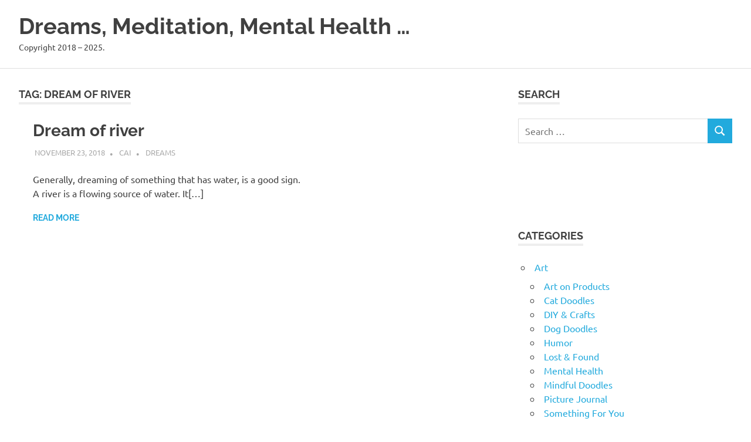

--- FILE ---
content_type: text/html; charset=UTF-8
request_url: https://artmater.com/tag/dream-of-river/
body_size: 9161
content:
<!DOCTYPE html>
<html lang="en-US">

<head>
<meta charset="UTF-8">
<meta name="viewport" content="width=device-width, initial-scale=1">
<link rel="profile" href="http://gmpg.org/xfn/11">
<link rel="pingback" href="https://artmater.com/xmlrpc.php">

<title>Dream of river - Dreams, Meditation, Mental Health ...</title>
<meta name='robots' content='index, max-snippet:-1, max-image-preview:large, max-video-preview:-1, follow' />
<meta name="google" content="nositelinkssearchbox" ><link rel="canonical" href="https://artmater.com/tag/dream-of-river/" />
<script type="application/ld+json">{"@context":"https://schema.org","@type":"Organization","@id":"https://artmater.com/#","name":"","url":"https://artmater.com","logo":{"@type":"ImageObject","@id":"https://artmater.com/#logo","inLanguage":"en-US"},"description":"Dreams, Meditation, Mental Health ...","sameAs":["https://x.com/"]}</script><meta property="og:url" content="https://artmater.com/tag/dream-of-river/" /><meta property="og:site_name" content="Dreams, Meditation, Mental Health ..." /><meta property="og:locale" content="en_US" /><meta property="og:type" content="object" /><meta property="og:title" content="Dream of river - Dreams, Meditation, Mental Health ..." /><meta name="twitter:card" content="summary"/><meta name="twitter:locale" content="en_US"/><meta name="twitter:title"  content="Dream of river - Dreams, Meditation, Mental Health ..."/><meta name="twitter:url" content="https://artmater.com/tag/dream-of-river/"/><link rel="alternate" type="application/rss+xml" title="Dreams, Meditation, Mental Health ... &raquo; Feed" href="https://artmater.com/feed/" />
<link rel="alternate" type="application/rss+xml" title="Dreams, Meditation, Mental Health ... &raquo; Comments Feed" href="https://artmater.com/comments/feed/" />
<link rel="alternate" type="application/rss+xml" title="Dreams, Meditation, Mental Health ... &raquo; Dream of river Tag Feed" href="https://artmater.com/tag/dream-of-river/feed/" />
<style id='wp-img-auto-sizes-contain-inline-css' type='text/css'>
img:is([sizes=auto i],[sizes^="auto," i]){contain-intrinsic-size:3000px 1500px}
/*# sourceURL=wp-img-auto-sizes-contain-inline-css */
</style>
<link rel='stylesheet' id='poseidon-theme-fonts-css' href='https://artmater.com/wp-content/fonts/444faa8e9b30f3484ae0746c0bbb10d9.css?ver=20201110' type='text/css' media='all' />
<style id='wp-emoji-styles-inline-css' type='text/css'>

	img.wp-smiley, img.emoji {
		display: inline !important;
		border: none !important;
		box-shadow: none !important;
		height: 1em !important;
		width: 1em !important;
		margin: 0 0.07em !important;
		vertical-align: -0.1em !important;
		background: none !important;
		padding: 0 !important;
	}
/*# sourceURL=wp-emoji-styles-inline-css */
</style>
<style id='wp-block-library-inline-css' type='text/css'>
:root{--wp-block-synced-color:#7a00df;--wp-block-synced-color--rgb:122,0,223;--wp-bound-block-color:var(--wp-block-synced-color);--wp-editor-canvas-background:#ddd;--wp-admin-theme-color:#007cba;--wp-admin-theme-color--rgb:0,124,186;--wp-admin-theme-color-darker-10:#006ba1;--wp-admin-theme-color-darker-10--rgb:0,107,160.5;--wp-admin-theme-color-darker-20:#005a87;--wp-admin-theme-color-darker-20--rgb:0,90,135;--wp-admin-border-width-focus:2px}@media (min-resolution:192dpi){:root{--wp-admin-border-width-focus:1.5px}}.wp-element-button{cursor:pointer}:root .has-very-light-gray-background-color{background-color:#eee}:root .has-very-dark-gray-background-color{background-color:#313131}:root .has-very-light-gray-color{color:#eee}:root .has-very-dark-gray-color{color:#313131}:root .has-vivid-green-cyan-to-vivid-cyan-blue-gradient-background{background:linear-gradient(135deg,#00d084,#0693e3)}:root .has-purple-crush-gradient-background{background:linear-gradient(135deg,#34e2e4,#4721fb 50%,#ab1dfe)}:root .has-hazy-dawn-gradient-background{background:linear-gradient(135deg,#faaca8,#dad0ec)}:root .has-subdued-olive-gradient-background{background:linear-gradient(135deg,#fafae1,#67a671)}:root .has-atomic-cream-gradient-background{background:linear-gradient(135deg,#fdd79a,#004a59)}:root .has-nightshade-gradient-background{background:linear-gradient(135deg,#330968,#31cdcf)}:root .has-midnight-gradient-background{background:linear-gradient(135deg,#020381,#2874fc)}:root{--wp--preset--font-size--normal:16px;--wp--preset--font-size--huge:42px}.has-regular-font-size{font-size:1em}.has-larger-font-size{font-size:2.625em}.has-normal-font-size{font-size:var(--wp--preset--font-size--normal)}.has-huge-font-size{font-size:var(--wp--preset--font-size--huge)}.has-text-align-center{text-align:center}.has-text-align-left{text-align:left}.has-text-align-right{text-align:right}.has-fit-text{white-space:nowrap!important}#end-resizable-editor-section{display:none}.aligncenter{clear:both}.items-justified-left{justify-content:flex-start}.items-justified-center{justify-content:center}.items-justified-right{justify-content:flex-end}.items-justified-space-between{justify-content:space-between}.screen-reader-text{border:0;clip-path:inset(50%);height:1px;margin:-1px;overflow:hidden;padding:0;position:absolute;width:1px;word-wrap:normal!important}.screen-reader-text:focus{background-color:#ddd;clip-path:none;color:#444;display:block;font-size:1em;height:auto;left:5px;line-height:normal;padding:15px 23px 14px;text-decoration:none;top:5px;width:auto;z-index:100000}html :where(.has-border-color){border-style:solid}html :where([style*=border-top-color]){border-top-style:solid}html :where([style*=border-right-color]){border-right-style:solid}html :where([style*=border-bottom-color]){border-bottom-style:solid}html :where([style*=border-left-color]){border-left-style:solid}html :where([style*=border-width]){border-style:solid}html :where([style*=border-top-width]){border-top-style:solid}html :where([style*=border-right-width]){border-right-style:solid}html :where([style*=border-bottom-width]){border-bottom-style:solid}html :where([style*=border-left-width]){border-left-style:solid}html :where(img[class*=wp-image-]){height:auto;max-width:100%}:where(figure){margin:0 0 1em}html :where(.is-position-sticky){--wp-admin--admin-bar--position-offset:var(--wp-admin--admin-bar--height,0px)}@media screen and (max-width:600px){html :where(.is-position-sticky){--wp-admin--admin-bar--position-offset:0px}}

/*# sourceURL=wp-block-library-inline-css */
</style><style id='global-styles-inline-css' type='text/css'>
:root{--wp--preset--aspect-ratio--square: 1;--wp--preset--aspect-ratio--4-3: 4/3;--wp--preset--aspect-ratio--3-4: 3/4;--wp--preset--aspect-ratio--3-2: 3/2;--wp--preset--aspect-ratio--2-3: 2/3;--wp--preset--aspect-ratio--16-9: 16/9;--wp--preset--aspect-ratio--9-16: 9/16;--wp--preset--color--black: #000000;--wp--preset--color--cyan-bluish-gray: #abb8c3;--wp--preset--color--white: #ffffff;--wp--preset--color--pale-pink: #f78da7;--wp--preset--color--vivid-red: #cf2e2e;--wp--preset--color--luminous-vivid-orange: #ff6900;--wp--preset--color--luminous-vivid-amber: #fcb900;--wp--preset--color--light-green-cyan: #7bdcb5;--wp--preset--color--vivid-green-cyan: #00d084;--wp--preset--color--pale-cyan-blue: #8ed1fc;--wp--preset--color--vivid-cyan-blue: #0693e3;--wp--preset--color--vivid-purple: #9b51e0;--wp--preset--color--primary: #22aadd;--wp--preset--color--secondary: #0084b7;--wp--preset--color--tertiary: #005e91;--wp--preset--color--accent: #dd2e22;--wp--preset--color--highlight: #00b734;--wp--preset--color--light-gray: #eeeeee;--wp--preset--color--gray: #777777;--wp--preset--color--dark-gray: #404040;--wp--preset--gradient--vivid-cyan-blue-to-vivid-purple: linear-gradient(135deg,rgb(6,147,227) 0%,rgb(155,81,224) 100%);--wp--preset--gradient--light-green-cyan-to-vivid-green-cyan: linear-gradient(135deg,rgb(122,220,180) 0%,rgb(0,208,130) 100%);--wp--preset--gradient--luminous-vivid-amber-to-luminous-vivid-orange: linear-gradient(135deg,rgb(252,185,0) 0%,rgb(255,105,0) 100%);--wp--preset--gradient--luminous-vivid-orange-to-vivid-red: linear-gradient(135deg,rgb(255,105,0) 0%,rgb(207,46,46) 100%);--wp--preset--gradient--very-light-gray-to-cyan-bluish-gray: linear-gradient(135deg,rgb(238,238,238) 0%,rgb(169,184,195) 100%);--wp--preset--gradient--cool-to-warm-spectrum: linear-gradient(135deg,rgb(74,234,220) 0%,rgb(151,120,209) 20%,rgb(207,42,186) 40%,rgb(238,44,130) 60%,rgb(251,105,98) 80%,rgb(254,248,76) 100%);--wp--preset--gradient--blush-light-purple: linear-gradient(135deg,rgb(255,206,236) 0%,rgb(152,150,240) 100%);--wp--preset--gradient--blush-bordeaux: linear-gradient(135deg,rgb(254,205,165) 0%,rgb(254,45,45) 50%,rgb(107,0,62) 100%);--wp--preset--gradient--luminous-dusk: linear-gradient(135deg,rgb(255,203,112) 0%,rgb(199,81,192) 50%,rgb(65,88,208) 100%);--wp--preset--gradient--pale-ocean: linear-gradient(135deg,rgb(255,245,203) 0%,rgb(182,227,212) 50%,rgb(51,167,181) 100%);--wp--preset--gradient--electric-grass: linear-gradient(135deg,rgb(202,248,128) 0%,rgb(113,206,126) 100%);--wp--preset--gradient--midnight: linear-gradient(135deg,rgb(2,3,129) 0%,rgb(40,116,252) 100%);--wp--preset--font-size--small: 13px;--wp--preset--font-size--medium: 20px;--wp--preset--font-size--large: 36px;--wp--preset--font-size--x-large: 42px;--wp--preset--spacing--20: 0.44rem;--wp--preset--spacing--30: 0.67rem;--wp--preset--spacing--40: 1rem;--wp--preset--spacing--50: 1.5rem;--wp--preset--spacing--60: 2.25rem;--wp--preset--spacing--70: 3.38rem;--wp--preset--spacing--80: 5.06rem;--wp--preset--shadow--natural: 6px 6px 9px rgba(0, 0, 0, 0.2);--wp--preset--shadow--deep: 12px 12px 50px rgba(0, 0, 0, 0.4);--wp--preset--shadow--sharp: 6px 6px 0px rgba(0, 0, 0, 0.2);--wp--preset--shadow--outlined: 6px 6px 0px -3px rgb(255, 255, 255), 6px 6px rgb(0, 0, 0);--wp--preset--shadow--crisp: 6px 6px 0px rgb(0, 0, 0);}:where(.is-layout-flex){gap: 0.5em;}:where(.is-layout-grid){gap: 0.5em;}body .is-layout-flex{display: flex;}.is-layout-flex{flex-wrap: wrap;align-items: center;}.is-layout-flex > :is(*, div){margin: 0;}body .is-layout-grid{display: grid;}.is-layout-grid > :is(*, div){margin: 0;}:where(.wp-block-columns.is-layout-flex){gap: 2em;}:where(.wp-block-columns.is-layout-grid){gap: 2em;}:where(.wp-block-post-template.is-layout-flex){gap: 1.25em;}:where(.wp-block-post-template.is-layout-grid){gap: 1.25em;}.has-black-color{color: var(--wp--preset--color--black) !important;}.has-cyan-bluish-gray-color{color: var(--wp--preset--color--cyan-bluish-gray) !important;}.has-white-color{color: var(--wp--preset--color--white) !important;}.has-pale-pink-color{color: var(--wp--preset--color--pale-pink) !important;}.has-vivid-red-color{color: var(--wp--preset--color--vivid-red) !important;}.has-luminous-vivid-orange-color{color: var(--wp--preset--color--luminous-vivid-orange) !important;}.has-luminous-vivid-amber-color{color: var(--wp--preset--color--luminous-vivid-amber) !important;}.has-light-green-cyan-color{color: var(--wp--preset--color--light-green-cyan) !important;}.has-vivid-green-cyan-color{color: var(--wp--preset--color--vivid-green-cyan) !important;}.has-pale-cyan-blue-color{color: var(--wp--preset--color--pale-cyan-blue) !important;}.has-vivid-cyan-blue-color{color: var(--wp--preset--color--vivid-cyan-blue) !important;}.has-vivid-purple-color{color: var(--wp--preset--color--vivid-purple) !important;}.has-black-background-color{background-color: var(--wp--preset--color--black) !important;}.has-cyan-bluish-gray-background-color{background-color: var(--wp--preset--color--cyan-bluish-gray) !important;}.has-white-background-color{background-color: var(--wp--preset--color--white) !important;}.has-pale-pink-background-color{background-color: var(--wp--preset--color--pale-pink) !important;}.has-vivid-red-background-color{background-color: var(--wp--preset--color--vivid-red) !important;}.has-luminous-vivid-orange-background-color{background-color: var(--wp--preset--color--luminous-vivid-orange) !important;}.has-luminous-vivid-amber-background-color{background-color: var(--wp--preset--color--luminous-vivid-amber) !important;}.has-light-green-cyan-background-color{background-color: var(--wp--preset--color--light-green-cyan) !important;}.has-vivid-green-cyan-background-color{background-color: var(--wp--preset--color--vivid-green-cyan) !important;}.has-pale-cyan-blue-background-color{background-color: var(--wp--preset--color--pale-cyan-blue) !important;}.has-vivid-cyan-blue-background-color{background-color: var(--wp--preset--color--vivid-cyan-blue) !important;}.has-vivid-purple-background-color{background-color: var(--wp--preset--color--vivid-purple) !important;}.has-black-border-color{border-color: var(--wp--preset--color--black) !important;}.has-cyan-bluish-gray-border-color{border-color: var(--wp--preset--color--cyan-bluish-gray) !important;}.has-white-border-color{border-color: var(--wp--preset--color--white) !important;}.has-pale-pink-border-color{border-color: var(--wp--preset--color--pale-pink) !important;}.has-vivid-red-border-color{border-color: var(--wp--preset--color--vivid-red) !important;}.has-luminous-vivid-orange-border-color{border-color: var(--wp--preset--color--luminous-vivid-orange) !important;}.has-luminous-vivid-amber-border-color{border-color: var(--wp--preset--color--luminous-vivid-amber) !important;}.has-light-green-cyan-border-color{border-color: var(--wp--preset--color--light-green-cyan) !important;}.has-vivid-green-cyan-border-color{border-color: var(--wp--preset--color--vivid-green-cyan) !important;}.has-pale-cyan-blue-border-color{border-color: var(--wp--preset--color--pale-cyan-blue) !important;}.has-vivid-cyan-blue-border-color{border-color: var(--wp--preset--color--vivid-cyan-blue) !important;}.has-vivid-purple-border-color{border-color: var(--wp--preset--color--vivid-purple) !important;}.has-vivid-cyan-blue-to-vivid-purple-gradient-background{background: var(--wp--preset--gradient--vivid-cyan-blue-to-vivid-purple) !important;}.has-light-green-cyan-to-vivid-green-cyan-gradient-background{background: var(--wp--preset--gradient--light-green-cyan-to-vivid-green-cyan) !important;}.has-luminous-vivid-amber-to-luminous-vivid-orange-gradient-background{background: var(--wp--preset--gradient--luminous-vivid-amber-to-luminous-vivid-orange) !important;}.has-luminous-vivid-orange-to-vivid-red-gradient-background{background: var(--wp--preset--gradient--luminous-vivid-orange-to-vivid-red) !important;}.has-very-light-gray-to-cyan-bluish-gray-gradient-background{background: var(--wp--preset--gradient--very-light-gray-to-cyan-bluish-gray) !important;}.has-cool-to-warm-spectrum-gradient-background{background: var(--wp--preset--gradient--cool-to-warm-spectrum) !important;}.has-blush-light-purple-gradient-background{background: var(--wp--preset--gradient--blush-light-purple) !important;}.has-blush-bordeaux-gradient-background{background: var(--wp--preset--gradient--blush-bordeaux) !important;}.has-luminous-dusk-gradient-background{background: var(--wp--preset--gradient--luminous-dusk) !important;}.has-pale-ocean-gradient-background{background: var(--wp--preset--gradient--pale-ocean) !important;}.has-electric-grass-gradient-background{background: var(--wp--preset--gradient--electric-grass) !important;}.has-midnight-gradient-background{background: var(--wp--preset--gradient--midnight) !important;}.has-small-font-size{font-size: var(--wp--preset--font-size--small) !important;}.has-medium-font-size{font-size: var(--wp--preset--font-size--medium) !important;}.has-large-font-size{font-size: var(--wp--preset--font-size--large) !important;}.has-x-large-font-size{font-size: var(--wp--preset--font-size--x-large) !important;}
/*# sourceURL=global-styles-inline-css */
</style>

<style id='classic-theme-styles-inline-css' type='text/css'>
/*! This file is auto-generated */
.wp-block-button__link{color:#fff;background-color:#32373c;border-radius:9999px;box-shadow:none;text-decoration:none;padding:calc(.667em + 2px) calc(1.333em + 2px);font-size:1.125em}.wp-block-file__button{background:#32373c;color:#fff;text-decoration:none}
/*# sourceURL=/wp-includes/css/classic-themes.min.css */
</style>
<link rel='stylesheet' id='poseidon-stylesheet-css' href='https://artmater.com/wp-content/themes/poseidon/style.css?ver=2.4.1' type='text/css' media='all' />
<script type="text/javascript" src="https://artmater.com/wp-includes/js/jquery/jquery.min.js?ver=3.7.1" id="jquery-core-js"></script>
<script type="text/javascript" src="https://artmater.com/wp-includes/js/jquery/jquery-migrate.min.js?ver=3.4.1" id="jquery-migrate-js"></script>
<script type="text/javascript" src="https://artmater.com/wp-content/themes/poseidon/assets/js/sticky-header.js?ver=20170203" id="poseidon-jquery-sticky-header-js"></script>
<script type="text/javascript" src="https://artmater.com/wp-content/themes/poseidon/assets/js/svgxuse.min.js?ver=1.2.6" id="svgxuse-js"></script>
<link rel="https://api.w.org/" href="https://artmater.com/wp-json/" /><link rel="alternate" title="JSON" type="application/json" href="https://artmater.com/wp-json/wp/v2/tags/957" /><link rel="EditURI" type="application/rsd+xml" title="RSD" href="https://artmater.com/xmlrpc.php?rsd" />
<meta name="generator" content="WordPress 6.9" />
<!-- auto ad code generated by Easy Google AdSense plugin v1.0.13 --><script async src="https://pagead2.googlesyndication.com/pagead/js/adsbygoogle.js?client=ca-pub-0435444268966316" crossorigin="anonymous"></script><!-- Easy Google AdSense plugin --><!-- MagenetMonetization V: 1.0.29.3--><!-- MagenetMonetization 1 --><!-- MagenetMonetization 1.1 --><script type="application/ld+json">{"@context":"https://schema.org","@graph":[{"@type":"WebSite","name":"Dreams, Meditation, Mental Health ...","description":"Copyright 2018 - 2025.","url":"https://artmater.com","inLanguage":"en_US","@id":"https://artmater.com#website"},{"@type":"WebPage","name":"Dream of river","url":"https://artmater.com/dream-of-river/","description":"Generally, dreaming of something that has water, is a good sign. A river is a flowing source of water. It[...]","inLanguage":"en_US","@id":"https://artmater.com/dream-of-river/#webpage"},{"@type":"BreadcrumbList","@id":"https://artmater.com/dreaming-of-two-people-talking/image-20/#breadcrumblist","itemListElement":[{"@type":"ListItem","position":1,"item":{"@id":"https://artmater.com","name":"Home"}},{"@type":"ListItem","position":3,"item":{"@id":"https://artmater.com/dreaming-of-two-people-talking/image-20/","name":"image"}}]},{"@type":"SearchAction","@id":"https://artmater.com#searchaction","target":"https://artmater.com/?s={search_term_string}","query-input":"required name=search_term_string"}]}</script>
<style type="text/css">.recentcomments a{display:inline !important;padding:0 !important;margin:0 !important;}</style></head>

<body class="archive tag tag-dream-of-river tag-957 wp-embed-responsive wp-theme-poseidon post-layout-small">

	
	<div id="page" class="hfeed site">

		<a class="skip-link screen-reader-text" href="#content">Skip to content</a>

		
		
		<header id="masthead" class="site-header clearfix" role="banner">

			<div class="header-main container clearfix">

				<div id="logo" class="site-branding clearfix">

										
			<p class="site-title"><a href="https://artmater.com/" rel="home">Dreams, Meditation, Mental Health &#8230;</a></p>

								
			<p class="site-description">Copyright 2018 &#8211; 2025.</p>

			
				</div><!-- .site-branding -->

				


			</div><!-- .header-main -->

		</header><!-- #masthead -->

		
		
		
		
		<div id="content" class="site-content container clearfix">

	<section id="primary" class="content-area">
		<main id="main" class="site-main" role="main">

		
			<header class="page-header">

				<h1 class="archive-title">Tag: <span>Dream of river</span></h1>				
			</header><!-- .page-header -->

			<div id="post-wrapper" class="post-wrapper clearfix">

				
<article id="post-3696" class="post-3696 post type-post status-publish format-standard hentry category-dreams tag-dream tag-dream-analysis tag-dream-interpretation tag-dream-of-river tag-dreamwork tag-meaning-of-dream">

	
	<div class="post-content">

		<header class="entry-header">

			<h2 class="entry-title"><a href="https://artmater.com/dream-of-river/" rel="bookmark">Dream of river</a></h2>
			<div class="entry-meta"><span class="meta-date"><a href="https://artmater.com/dream-of-river/" title="10:42 am" rel="bookmark"><time class="entry-date published updated" datetime="2018-11-23T10:42:30+00:00">November 23, 2018</time></a></span><span class="meta-author"> <span class="author vcard"><a class="url fn n" href="https://artmater.com/author/adorote/" title="View all posts by Cai" rel="author">Cai</a></span></span><span class="meta-category"> <a href="https://artmater.com/category/psychology/dreams/" rel="category tag">Dreams</a></span></div>
		</header><!-- .entry-header -->

		<div class="entry-content entry-excerpt clearfix">
			<p>Generally, dreaming of something that has water, is a good sign. A river is a flowing source of water. It[&#8230;]</p>
			
			<a href="https://artmater.com/dream-of-river/" class="more-link">Read more</a>

					</div><!-- .entry-content -->

	</div>

</article>

			</div>

			
		</main><!-- #main -->
	</section><!-- #primary -->

	<!-- MagenetMonetization 4 -->
	<section id="secondary" class="sidebar widget-area clearfix" role="complementary">

		<!-- MagenetMonetization 5 --><aside id="search-2" class="widget widget_search clearfix"><div class="widget-header"><h3 class="widget-title">Search</h3></div>
<form role="search" method="get" class="search-form" action="https://artmater.com/">
	<label>
		<span class="screen-reader-text">Search for:</span>
		<input type="search" class="search-field"
			placeholder="Search &hellip;"
			value="" name="s"
			title="Search for:" />
	</label>
	<button type="submit" class="search-submit">
		<svg class="icon icon-search" aria-hidden="true" role="img"> <use xlink:href="https://artmater.com/wp-content/themes/poseidon/assets/icons/genericons-neue.svg#search"></use> </svg>		<span class="screen-reader-text">Search</span>
	</button>
</form>
</aside><!-- MagenetMonetization 5 --><aside id="custom_html-2" class="widget_text widget widget_custom_html clearfix"><div class="textwidget custom-html-widget"></div></aside><!-- MagenetMonetization 5 --><aside id="custom_html-3" class="widget_text widget widget_custom_html clearfix"><div class="textwidget custom-html-widget"></div></aside><!-- MagenetMonetization 5 --><aside id="categories-3" class="widget widget_categories clearfix"><div class="widget-header"><h3 class="widget-title">Categories</h3></div>
			<ul>
					<li class="cat-item cat-item-2"><a href="https://artmater.com/category/art/">Art</a>
<ul class='children'>
	<li class="cat-item cat-item-2727"><a href="https://artmater.com/category/art/art-on-products/">Art on Products</a>
</li>
	<li class="cat-item cat-item-3411"><a href="https://artmater.com/category/art/cat-doodles/">Cat Doodles</a>
</li>
	<li class="cat-item cat-item-7131"><a href="https://artmater.com/category/art/diy-crafts/">DIY &amp; Crafts</a>
</li>
	<li class="cat-item cat-item-3410"><a href="https://artmater.com/category/art/dog-doodles/">Dog Doodles</a>
</li>
	<li class="cat-item cat-item-1156"><a href="https://artmater.com/category/art/humor/">Humor</a>
</li>
	<li class="cat-item cat-item-908"><a href="https://artmater.com/category/art/lost-found/">Lost &amp; Found</a>
</li>
	<li class="cat-item cat-item-843"><a href="https://artmater.com/category/art/mental-health/">Mental Health</a>
</li>
	<li class="cat-item cat-item-1158"><a href="https://artmater.com/category/art/mindful-doodles/">Mindful Doodles</a>
</li>
	<li class="cat-item cat-item-840"><a href="https://artmater.com/category/art/picture-journal/">Picture Journal</a>
</li>
	<li class="cat-item cat-item-906"><a href="https://artmater.com/category/art/something-for-you/">Something For You</a>
</li>
</ul>
</li>
	<li class="cat-item cat-item-10598"><a href="https://artmater.com/category/blogging/">Blogging</a>
<ul class='children'>
	<li class="cat-item cat-item-10600"><a href="https://artmater.com/category/blogging/atoz-challenge-2025/">#AtoZ Challenge 2025</a>
</li>
</ul>
</li>
	<li class="cat-item cat-item-506"><a href="https://artmater.com/category/fiction/">Fiction</a>
</li>
	<li class="cat-item cat-item-6376"><a href="https://artmater.com/category/lifestyle/">Lifestyle</a>
</li>
	<li class="cat-item cat-item-3350"><a href="https://artmater.com/category/magic-mushroom-doodles/">Magic Mushroom Doodles</a>
</li>
	<li class="cat-item cat-item-6"><a href="https://artmater.com/category/non-art/">non-Art</a>
</li>
	<li class="cat-item cat-item-9302"><a href="https://artmater.com/category/non-fiction/">Non-fiction</a>
</li>
	<li class="cat-item cat-item-10735"><a href="https://artmater.com/category/privacy-policy/">Privacy Policy</a>
</li>
	<li class="cat-item cat-item-673"><a href="https://artmater.com/category/product-reviews/">Product Reviews</a>
</li>
	<li class="cat-item cat-item-24"><a href="https://artmater.com/category/psychic/">Psychic</a>
</li>
	<li class="cat-item cat-item-37"><a href="https://artmater.com/category/psychology/">Psychology</a>
<ul class='children'>
	<li class="cat-item cat-item-4692"><a href="https://artmater.com/category/psychology/coaching/">Coaching</a>
</li>
	<li class="cat-item cat-item-934"><a href="https://artmater.com/category/psychology/dreams/">Dreams</a>
</li>
	<li class="cat-item cat-item-1205"><a href="https://artmater.com/category/psychology/meditation/">Meditation</a>
</li>
	<li class="cat-item cat-item-8712"><a href="https://artmater.com/category/psychology/native-americans-dream-interpretations/">Native Americans Dream Interpretations</a>
</li>
	<li class="cat-item cat-item-9959"><a href="https://artmater.com/category/psychology/sleep/">Sleep</a>
</li>
</ul>
</li>
	<li class="cat-item cat-item-1"><a href="https://artmater.com/category/uncategorized/">Uncategorized</a>
</li>
			</ul>

			</aside><!-- MagenetMonetization 5 -->
		<aside id="recent-posts-2" class="widget widget_recent_entries clearfix">
		<div class="widget-header"><h3 class="widget-title">Recent Posts</h3></div>
		<ul>
											<li>
					<a href="https://artmater.com/meditation-reflection-ttot-thankfulness-jan-12-16-2026/">Meditation/ Reflection TTOT Thankfulness Jan 12 &#8211; 16 2026</a>
									</li>
											<li>
					<a href="https://artmater.com/philosophy-jusjojan-jan-16-2026/">philosophy JusJoJan Jan 16 2026</a>
									</li>
											<li>
					<a href="https://artmater.com/reflection-has-symbiotic-relationship-with-meditation-jusjojan-jan-15-2026/">Reflection has symbiotic relationship with meditation JusJoJan Jan 15 2026</a>
									</li>
											<li>
					<a href="https://artmater.com/rubbish-jan-13-jusjojan-2026/">Rubbish Jan 13 JusJoJan 2026</a>
									</li>
											<li>
					<a href="https://artmater.com/one-liner-wednesday-jusjojan-jan-14-2026/">One-Liner Wednesday &amp; JusJoJan Jan 14 2026</a>
									</li>
					</ul>

		</aside><!-- MagenetMonetization 5 --><aside id="recent-comments-2" class="widget widget_recent_comments clearfix"><div class="widget-header"><h3 class="widget-title">Recent Comments</h3></div><ul id="recentcomments"><li class="recentcomments"><span class="comment-author-link"><a href="https://artmater.com/summary-of-prompts-in-jusjojan-january-2026/" class="url" rel="ugc">Summary of prompts in JusJoJan January 2026 - Dreams, Meditation, Mental Health ...</a></span> on <a href="https://artmater.com/meditation-in-nature-jusjojan-jan-5-2026/#comment-16142">Meditation in Nature JusJoJan Jan 5 2026</a></li><li class="recentcomments"><span class="comment-author-link"><a href="https://artmater.com/faustian-pacts-gaslighting-fiction/" class="url" rel="ugc">Faustian Pacts, gaslighting &#8211; Fiction - Dreams, Meditation, Mental Health ...</a></span> on <a href="https://artmater.com/consciousness-vs-unconsciousness/#comment-16140">Consciousness vs Unconsciousness</a></li><li class="recentcomments"><span class="comment-author-link"><a href="http://misky.uk" class="url" rel="ugc external nofollow">Misky</a></span> on <a href="https://artmater.com/meditation-on-ttot-jan-5-8-2026/#comment-16121">Meditation on TToT Jan 5 &#8211; 8 2026</a></li><li class="recentcomments"><span class="comment-author-link">messymimi</span> on <a href="https://artmater.com/meditation-on-ttot-jan-5-8-2026/#comment-16116">Meditation on TToT Jan 5 &#8211; 8 2026</a></li><li class="recentcomments"><span class="comment-author-link"><a href="https://www.thankfulme.net" class="url" rel="ugc external nofollow">Kristi</a></span> on <a href="https://artmater.com/meditation-on-ttot-jan-5-8-2026/#comment-16115">Meditation on TToT Jan 5 &#8211; 8 2026</a></li></ul></aside><!-- MagenetMonetization 5 --><aside id="archives-2" class="widget widget_archive clearfix"><div class="widget-header"><h3 class="widget-title">Archives</h3></div>
			<ul>
					<li><a href='https://artmater.com/2026/01/'>January 2026</a></li>
	<li><a href='https://artmater.com/2025/12/'>December 2025</a></li>
	<li><a href='https://artmater.com/2025/11/'>November 2025</a></li>
	<li><a href='https://artmater.com/2025/10/'>October 2025</a></li>
	<li><a href='https://artmater.com/2025/09/'>September 2025</a></li>
	<li><a href='https://artmater.com/2025/08/'>August 2025</a></li>
	<li><a href='https://artmater.com/2025/07/'>July 2025</a></li>
	<li><a href='https://artmater.com/2025/06/'>June 2025</a></li>
	<li><a href='https://artmater.com/2025/05/'>May 2025</a></li>
	<li><a href='https://artmater.com/2025/04/'>April 2025</a></li>
	<li><a href='https://artmater.com/2025/03/'>March 2025</a></li>
	<li><a href='https://artmater.com/2025/02/'>February 2025</a></li>
	<li><a href='https://artmater.com/2024/12/'>December 2024</a></li>
	<li><a href='https://artmater.com/2024/11/'>November 2024</a></li>
	<li><a href='https://artmater.com/2024/10/'>October 2024</a></li>
	<li><a href='https://artmater.com/2024/09/'>September 2024</a></li>
	<li><a href='https://artmater.com/2024/08/'>August 2024</a></li>
	<li><a href='https://artmater.com/2024/07/'>July 2024</a></li>
	<li><a href='https://artmater.com/2024/06/'>June 2024</a></li>
	<li><a href='https://artmater.com/2024/05/'>May 2024</a></li>
	<li><a href='https://artmater.com/2023/09/'>September 2023</a></li>
	<li><a href='https://artmater.com/2023/08/'>August 2023</a></li>
	<li><a href='https://artmater.com/2023/06/'>June 2023</a></li>
	<li><a href='https://artmater.com/2023/03/'>March 2023</a></li>
	<li><a href='https://artmater.com/2023/01/'>January 2023</a></li>
	<li><a href='https://artmater.com/2022/12/'>December 2022</a></li>
	<li><a href='https://artmater.com/2022/06/'>June 2022</a></li>
	<li><a href='https://artmater.com/2022/02/'>February 2022</a></li>
	<li><a href='https://artmater.com/2022/01/'>January 2022</a></li>
	<li><a href='https://artmater.com/2021/11/'>November 2021</a></li>
	<li><a href='https://artmater.com/2021/10/'>October 2021</a></li>
	<li><a href='https://artmater.com/2021/09/'>September 2021</a></li>
	<li><a href='https://artmater.com/2021/08/'>August 2021</a></li>
	<li><a href='https://artmater.com/2021/07/'>July 2021</a></li>
	<li><a href='https://artmater.com/2021/06/'>June 2021</a></li>
	<li><a href='https://artmater.com/2021/04/'>April 2021</a></li>
	<li><a href='https://artmater.com/2021/03/'>March 2021</a></li>
	<li><a href='https://artmater.com/2021/02/'>February 2021</a></li>
	<li><a href='https://artmater.com/2021/01/'>January 2021</a></li>
	<li><a href='https://artmater.com/2020/12/'>December 2020</a></li>
	<li><a href='https://artmater.com/2020/11/'>November 2020</a></li>
	<li><a href='https://artmater.com/2020/10/'>October 2020</a></li>
	<li><a href='https://artmater.com/2020/09/'>September 2020</a></li>
	<li><a href='https://artmater.com/2020/08/'>August 2020</a></li>
	<li><a href='https://artmater.com/2020/07/'>July 2020</a></li>
	<li><a href='https://artmater.com/2020/06/'>June 2020</a></li>
	<li><a href='https://artmater.com/2020/05/'>May 2020</a></li>
	<li><a href='https://artmater.com/2020/04/'>April 2020</a></li>
	<li><a href='https://artmater.com/2020/03/'>March 2020</a></li>
	<li><a href='https://artmater.com/2020/02/'>February 2020</a></li>
	<li><a href='https://artmater.com/2020/01/'>January 2020</a></li>
	<li><a href='https://artmater.com/2019/12/'>December 2019</a></li>
	<li><a href='https://artmater.com/2019/11/'>November 2019</a></li>
	<li><a href='https://artmater.com/2019/10/'>October 2019</a></li>
	<li><a href='https://artmater.com/2019/09/'>September 2019</a></li>
	<li><a href='https://artmater.com/2019/08/'>August 2019</a></li>
	<li><a href='https://artmater.com/2019/07/'>July 2019</a></li>
	<li><a href='https://artmater.com/2019/05/'>May 2019</a></li>
	<li><a href='https://artmater.com/2019/04/'>April 2019</a></li>
	<li><a href='https://artmater.com/2019/03/'>March 2019</a></li>
	<li><a href='https://artmater.com/2019/02/'>February 2019</a></li>
	<li><a href='https://artmater.com/2019/01/'>January 2019</a></li>
	<li><a href='https://artmater.com/2018/12/'>December 2018</a></li>
	<li><a href='https://artmater.com/2018/11/'>November 2018</a></li>
	<li><a href='https://artmater.com/2018/10/'>October 2018</a></li>
	<li><a href='https://artmater.com/2018/09/'>September 2018</a></li>
	<li><a href='https://artmater.com/2018/08/'>August 2018</a></li>
	<li><a href='https://artmater.com/2018/06/'>June 2018</a></li>
	<li><a href='https://artmater.com/2018/05/'>May 2018</a></li>
	<li><a href='https://artmater.com/2003/11/'>November 2003</a></li>
	<li><a href='https://artmater.com/25/11/'>November 25</a></li>
			</ul>

			</aside><!-- MagenetMonetization 5 --><aside id="categories-2" class="widget widget_categories clearfix"><div class="widget-header"><h3 class="widget-title">Categories</h3></div>
			<ul>
					<li class="cat-item cat-item-10600"><a href="https://artmater.com/category/blogging/atoz-challenge-2025/">#AtoZ Challenge 2025</a>
</li>
	<li class="cat-item cat-item-2"><a href="https://artmater.com/category/art/">Art</a>
</li>
	<li class="cat-item cat-item-2727"><a href="https://artmater.com/category/art/art-on-products/">Art on Products</a>
</li>
	<li class="cat-item cat-item-10598"><a href="https://artmater.com/category/blogging/">Blogging</a>
</li>
	<li class="cat-item cat-item-3411"><a href="https://artmater.com/category/art/cat-doodles/">Cat Doodles</a>
</li>
	<li class="cat-item cat-item-4692"><a href="https://artmater.com/category/psychology/coaching/">Coaching</a>
</li>
	<li class="cat-item cat-item-7131"><a href="https://artmater.com/category/art/diy-crafts/">DIY &amp; Crafts</a>
</li>
	<li class="cat-item cat-item-3410"><a href="https://artmater.com/category/art/dog-doodles/">Dog Doodles</a>
</li>
	<li class="cat-item cat-item-934"><a href="https://artmater.com/category/psychology/dreams/">Dreams</a>
</li>
	<li class="cat-item cat-item-506"><a href="https://artmater.com/category/fiction/">Fiction</a>
</li>
	<li class="cat-item cat-item-1156"><a href="https://artmater.com/category/art/humor/">Humor</a>
</li>
	<li class="cat-item cat-item-6376"><a href="https://artmater.com/category/lifestyle/">Lifestyle</a>
</li>
	<li class="cat-item cat-item-908"><a href="https://artmater.com/category/art/lost-found/">Lost &amp; Found</a>
</li>
	<li class="cat-item cat-item-3350"><a href="https://artmater.com/category/magic-mushroom-doodles/">Magic Mushroom Doodles</a>
</li>
	<li class="cat-item cat-item-1205"><a href="https://artmater.com/category/psychology/meditation/">Meditation</a>
</li>
	<li class="cat-item cat-item-843"><a href="https://artmater.com/category/art/mental-health/">Mental Health</a>
</li>
	<li class="cat-item cat-item-1158"><a href="https://artmater.com/category/art/mindful-doodles/">Mindful Doodles</a>
</li>
	<li class="cat-item cat-item-8712"><a href="https://artmater.com/category/psychology/native-americans-dream-interpretations/">Native Americans Dream Interpretations</a>
</li>
	<li class="cat-item cat-item-6"><a href="https://artmater.com/category/non-art/">non-Art</a>
</li>
	<li class="cat-item cat-item-9302"><a href="https://artmater.com/category/non-fiction/">Non-fiction</a>
</li>
	<li class="cat-item cat-item-840"><a href="https://artmater.com/category/art/picture-journal/">Picture Journal</a>
</li>
	<li class="cat-item cat-item-10735"><a href="https://artmater.com/category/privacy-policy/">Privacy Policy</a>
</li>
	<li class="cat-item cat-item-673"><a href="https://artmater.com/category/product-reviews/">Product Reviews</a>
</li>
	<li class="cat-item cat-item-24"><a href="https://artmater.com/category/psychic/">Psychic</a>
</li>
	<li class="cat-item cat-item-37"><a href="https://artmater.com/category/psychology/">Psychology</a>
</li>
	<li class="cat-item cat-item-9959"><a href="https://artmater.com/category/psychology/sleep/">Sleep</a>
</li>
	<li class="cat-item cat-item-906"><a href="https://artmater.com/category/art/something-for-you/">Something For You</a>
</li>
	<li class="cat-item cat-item-1"><a href="https://artmater.com/category/uncategorized/">Uncategorized</a>
</li>
			</ul>

			</aside><!-- MagenetMonetization 5 --><aside id="meta-2" class="widget widget_meta clearfix"><div class="widget-header"><h3 class="widget-title">Meta</h3></div>
		<ul>
						<li><a href="https://artmater.com/wp-login.php">Log in</a></li>
			<li><a href="https://artmater.com/feed/">Entries feed</a></li>
			<li><a href="https://artmater.com/comments/feed/">Comments feed</a></li>

			<li><a href="https://wordpress.org/">WordPress.org</a></li>
		</ul>

		</aside>
	</section><!-- #secondary -->


<!-- wmm d -->
	</div><!-- #content -->

	
	<div id="footer" class="footer-wrap">

		<footer id="colophon" class="site-footer container clearfix" role="contentinfo">

			
			<div id="footer-text" class="site-info">
				
	<span class="credit-link">
		WordPress Theme: Poseidon by ThemeZee.	</span>

				</div><!-- .site-info -->

		</footer><!-- #colophon -->

	</div>

</div><!-- #page -->

<script type="speculationrules">
{"prefetch":[{"source":"document","where":{"and":[{"href_matches":"/*"},{"not":{"href_matches":["/wp-*.php","/wp-admin/*","/wp-content/uploads/*","/wp-content/*","/wp-content/plugins/*","/wp-content/themes/poseidon/*","/*\\?(.+)"]}},{"not":{"selector_matches":"a[rel~=\"nofollow\"]"}},{"not":{"selector_matches":".no-prefetch, .no-prefetch a"}}]},"eagerness":"conservative"}]}
</script>
<script id="wp-emoji-settings" type="application/json">
{"baseUrl":"https://s.w.org/images/core/emoji/17.0.2/72x72/","ext":".png","svgUrl":"https://s.w.org/images/core/emoji/17.0.2/svg/","svgExt":".svg","source":{"concatemoji":"https://artmater.com/wp-includes/js/wp-emoji-release.min.js?ver=6.9"}}
</script>
<script type="module">
/* <![CDATA[ */
/*! This file is auto-generated */
const a=JSON.parse(document.getElementById("wp-emoji-settings").textContent),o=(window._wpemojiSettings=a,"wpEmojiSettingsSupports"),s=["flag","emoji"];function i(e){try{var t={supportTests:e,timestamp:(new Date).valueOf()};sessionStorage.setItem(o,JSON.stringify(t))}catch(e){}}function c(e,t,n){e.clearRect(0,0,e.canvas.width,e.canvas.height),e.fillText(t,0,0);t=new Uint32Array(e.getImageData(0,0,e.canvas.width,e.canvas.height).data);e.clearRect(0,0,e.canvas.width,e.canvas.height),e.fillText(n,0,0);const a=new Uint32Array(e.getImageData(0,0,e.canvas.width,e.canvas.height).data);return t.every((e,t)=>e===a[t])}function p(e,t){e.clearRect(0,0,e.canvas.width,e.canvas.height),e.fillText(t,0,0);var n=e.getImageData(16,16,1,1);for(let e=0;e<n.data.length;e++)if(0!==n.data[e])return!1;return!0}function u(e,t,n,a){switch(t){case"flag":return n(e,"\ud83c\udff3\ufe0f\u200d\u26a7\ufe0f","\ud83c\udff3\ufe0f\u200b\u26a7\ufe0f")?!1:!n(e,"\ud83c\udde8\ud83c\uddf6","\ud83c\udde8\u200b\ud83c\uddf6")&&!n(e,"\ud83c\udff4\udb40\udc67\udb40\udc62\udb40\udc65\udb40\udc6e\udb40\udc67\udb40\udc7f","\ud83c\udff4\u200b\udb40\udc67\u200b\udb40\udc62\u200b\udb40\udc65\u200b\udb40\udc6e\u200b\udb40\udc67\u200b\udb40\udc7f");case"emoji":return!a(e,"\ud83e\u1fac8")}return!1}function f(e,t,n,a){let r;const o=(r="undefined"!=typeof WorkerGlobalScope&&self instanceof WorkerGlobalScope?new OffscreenCanvas(300,150):document.createElement("canvas")).getContext("2d",{willReadFrequently:!0}),s=(o.textBaseline="top",o.font="600 32px Arial",{});return e.forEach(e=>{s[e]=t(o,e,n,a)}),s}function r(e){var t=document.createElement("script");t.src=e,t.defer=!0,document.head.appendChild(t)}a.supports={everything:!0,everythingExceptFlag:!0},new Promise(t=>{let n=function(){try{var e=JSON.parse(sessionStorage.getItem(o));if("object"==typeof e&&"number"==typeof e.timestamp&&(new Date).valueOf()<e.timestamp+604800&&"object"==typeof e.supportTests)return e.supportTests}catch(e){}return null}();if(!n){if("undefined"!=typeof Worker&&"undefined"!=typeof OffscreenCanvas&&"undefined"!=typeof URL&&URL.createObjectURL&&"undefined"!=typeof Blob)try{var e="postMessage("+f.toString()+"("+[JSON.stringify(s),u.toString(),c.toString(),p.toString()].join(",")+"));",a=new Blob([e],{type:"text/javascript"});const r=new Worker(URL.createObjectURL(a),{name:"wpTestEmojiSupports"});return void(r.onmessage=e=>{i(n=e.data),r.terminate(),t(n)})}catch(e){}i(n=f(s,u,c,p))}t(n)}).then(e=>{for(const n in e)a.supports[n]=e[n],a.supports.everything=a.supports.everything&&a.supports[n],"flag"!==n&&(a.supports.everythingExceptFlag=a.supports.everythingExceptFlag&&a.supports[n]);var t;a.supports.everythingExceptFlag=a.supports.everythingExceptFlag&&!a.supports.flag,a.supports.everything||((t=a.source||{}).concatemoji?r(t.concatemoji):t.wpemoji&&t.twemoji&&(r(t.twemoji),r(t.wpemoji)))});
//# sourceURL=https://artmater.com/wp-includes/js/wp-emoji-loader.min.js
/* ]]> */
</script>

<div class="mads-block"></div></body>
</html>
<div class="mads-block"></div>
<!--
Performance optimized by W3 Total Cache. Learn more: https://www.boldgrid.com/w3-total-cache/?utm_source=w3tc&utm_medium=footer_comment&utm_campaign=free_plugin

Object Caching 0/241 objects using APC
Page Caching using APC 
Database Caching using APC

Served from: artmater.com @ 2026-01-17 03:26:17 by W3 Total Cache
-->

--- FILE ---
content_type: text/html; charset=utf-8
request_url: https://www.google.com/recaptcha/api2/aframe
body_size: 268
content:
<!DOCTYPE HTML><html><head><meta http-equiv="content-type" content="text/html; charset=UTF-8"></head><body><script nonce="WibWx1kEPqgHp0Mcq7JWDA">/** Anti-fraud and anti-abuse applications only. See google.com/recaptcha */ try{var clients={'sodar':'https://pagead2.googlesyndication.com/pagead/sodar?'};window.addEventListener("message",function(a){try{if(a.source===window.parent){var b=JSON.parse(a.data);var c=clients[b['id']];if(c){var d=document.createElement('img');d.src=c+b['params']+'&rc='+(localStorage.getItem("rc::a")?sessionStorage.getItem("rc::b"):"");window.document.body.appendChild(d);sessionStorage.setItem("rc::e",parseInt(sessionStorage.getItem("rc::e")||0)+1);localStorage.setItem("rc::h",'1768620378521');}}}catch(b){}});window.parent.postMessage("_grecaptcha_ready", "*");}catch(b){}</script></body></html>